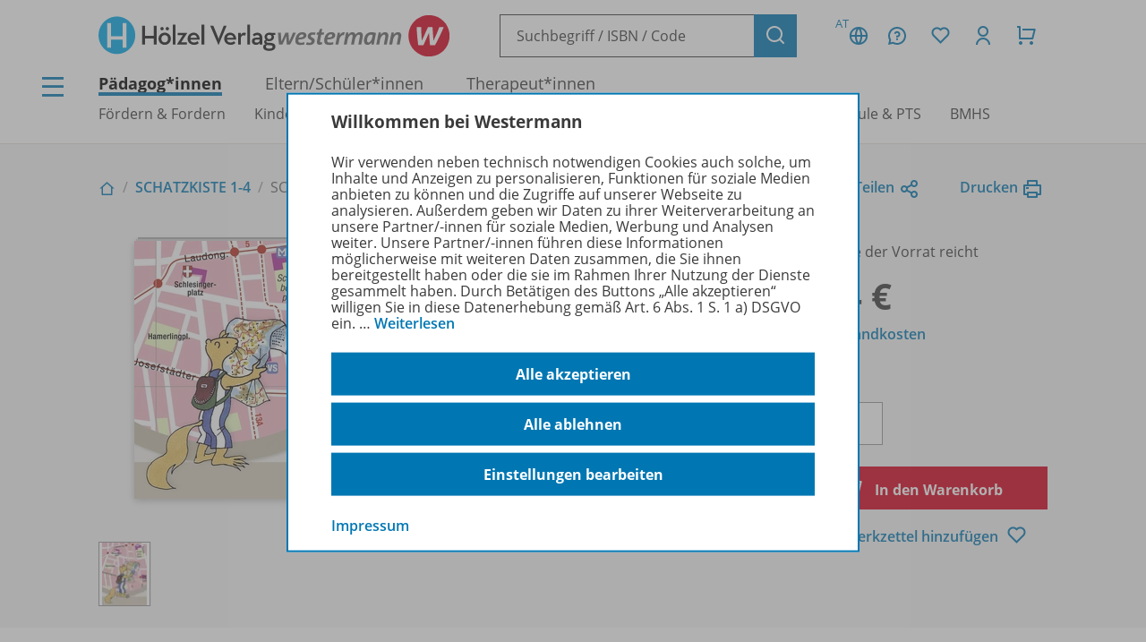

--- FILE ---
content_type: text/html; charset=UTF-8
request_url: https://www.westermann.at/artikel/370-552078/SCHATZKISTE-Wien-Bezirkskarte-1-Bezirk
body_size: 10946
content:
<!doctype html> <html lang="de"> <head prefix="og: http://ogp.me/ns# book: http://ogp.me/ns/book#"> <meta charset="UTF-8"/> <title>SCHATZKISTE - Wien - Bezirkskarte 1. Bezirk - SCHATZKISTE - Wien, Bezirkskarte 1. Bezirk – Westermann</title> <script>(function(u){if(history.replaceState)history.replaceState(null,'',u)})("\/artikel\/370-552078\/SCHATZKISTE-Wien-Bezirkskarte-1-Bezirk"+location.hash)</script> <meta name="description" content="Artikelansicht zu SCHATZKISTE - Wien - Bezirkskarte 1. Bezirk - SCHATZKISTE - Wien, Bezirkskarte 1. Bezirk"/> <link rel="canonical" href="https://www.westermann.at/artikel/370-552078/SCHATZKISTE-Wien-Bezirkskarte-1-Bezirk"/> <link rel="image_src" href="https://c.wgr.de/i/artikel/720x/370-552078.jpg"/> <meta property="og:title" content="SCHATZKISTE - Wien - Bezirkskarte 1. Bezirk - SCHATZKISTE - Wien, Bezirkskarte 1. Bezirk"/> <meta property="og:type" content="book"/> <meta property="og:image" content="http://c.wgr.de/i/artikel/720x/370-552078.jpg"/> <meta property="og:url" content="https://www.westermann.at/artikel/370-552078/SCHATZKISTE-Wien-Bezirkskarte-1-Bezirk"/> <meta property="og:site_name" content="Westermann"/> <meta property="og:locale" content="de_DE"/> <meta property="og:image:secure_url" content="https://c.wgr.de/i/artikel/720x/370-552078.jpg"/> <meta property="og:description" content="Artikelansicht zu SCHATZKISTE - Wien - Bezirkskarte 1. Bezirk - SCHATZKISTE - Wien, Bezirkskarte 1. Bezirk"/> <meta property="book:isbn" content="978-3-7055-2078-3"/> <script type="application/ld+json">{"@context":"http:\/\/schema.org","@type":"Product","name":"SCHATZKISTE - Wien - Bezirkskarte 1. Bezirk - SCHATZKISTE - Wien, Bezirkskarte 1. Bezirk","description":"","image":"https:\/\/c.wgr.de\/i\/artikel\/720x\/370-552078.jpg","sku":"370-552078","offers":{"@type":"Offer","price":"2.94","priceCurrency":"EUR"},"gtin13":"978-3-7055-2078-3","brand":"Westermann"}</script> <meta http-equiv="X-UA-Compatible" content="IE=edge"/> <meta name="viewport" content="width=device-width, initial-scale=1.0"/> <script> window.econda = window.econda || {             onReady:[],             ready: function(f){                 this.onReady.push(f);             }         };         window.emos3 = window.emos3 || {             autolink: [                 "mein.westermann.de",                 "secure.schulbuchzentrum-online.de",             ],             defaults: {"siteid":"wgrat"},             stored: [],             send: function(p){                 this.stored.push(p);             },             PRIV_MODE: "2"         };         window.emos3.send({"ec_Event":[{"type":"view","pid":"370-552078","sku":"370-552078","name":"SCHATZKISTE - Wien - Bezirkskarte 1. Bezirk - SCHATZKISTE - Wien, Bezirkskarte 1. Bezirk","price":2.94,"group":"","count":1,"var1":"37000","var2":"00071","var3":"00100"}],"content":"Artikel / 370-552078 / SCHATZKISTE - Wien - Bezirkskarte 1. Bezirk - SCHATZKISTE - Wien, Bezirkskarte 1. Bezirk"}) </script> <script src="/js/crossdomain.js?6ac7d2379" defer></script> <script src="https://l.ecn-ldr.de/loader/loader.js" defer client-key="00002a52-6097dde4-5b0c-3873-9a27-031db483bcfb" container-id="5687"></script> <script src="/js/econda-recommendations.js"></script> <link rel="stylesheet" href="/remixicon/fonts/remixicon.css?6ac7d2379"/> <link rel="stylesheet" href="/css/fonts.css?6ac7d2379"/> <link rel="stylesheet" href="/css/app.css?6ac7d2379"/> <link rel="stylesheet" href="/css/west.css?6ac7d2379"/> <link rel="shortcut icon" href="/favicon.png?6ac7d2379"/> <link title="Westermann Gruppe" type="application/opensearchdescription+xml" rel="search" href="/opensearch.xml"> <meta name="format-detection" content="telephone=no"/> <meta name="format-detection" content="date=no"/> <meta name="format-detection" content="address=no"/> <meta name="format-detection" content="email=no"/> </head> <body class="westermann-main v-wgrat c-artikelansicht a-index ca-artikelansicht-index"> <div id="skipToMainContent"> <a href="#mainContent"> Zum Hauptinhalt </a> </div> <div class="main-content-wrapper"> <button class="header-menubutton header-menubutton-desktop header-menubutton-light trigger-navigation-toggle"> <i class="ri-menu-line" aria-label="Menü Icon"></i> <div> Menü </div> </button> <header class="header"> <div class="header-firstline"> <span class="header-logo-hoev"> <a href="/hoelzel/" class="hoelzel-logo"> <img src="/img/logos/Hoev_Hoelzel.svg?6ac7d2379" alt="Hölzel Logo" width="370" height="85" /> </a> <a href="/" class="westermann-logo"> <img src="/img/logos/Hoev_Westermann.svg?6ac7d2379" alt="Westermann Logo" width="358" height="85" /> </a> </span> <form class="my-header-search-desktop" action="/suche" method="get"> <div class="my-header-search-desktop-input-wrapper"> <input type="text" class="my-header-search-desktop-input input-nostyle suchvorschlag-input" data-vorschlagsliste="headerDesktopSearchSuggests" aria-label="Suchbegriff, ISBN oder Code eingeben" placeholder="Suchbegriff / ISBN / Code" name="q" autocomplete="off" role="combobox" aria-controls="headerDesktopSearchSuggests" aria-autocomplete="list" aria-expanded="false" aria-activedescendant="" value="" /> <ul id="headerDesktopSearchSuggests" class="my-header-search-desktop-suggest suchvorschlag-list" style="display:none" role="listbox" aria-label="Suchvorschläge" aria-live="polite"></ul> </div> <input type="hidden" class="suchvorschlag-source" name="qs" value="" /> <button type="submit" class="button button-icon"> <i class="ri-search-line" aria-label="Suchen"></i> </button> </form> <div class="header-user-panel "> <div class="header-buttons"> <button                         type="button"                         class="button button-icon button-tertiary country-button"                         aria-label="Länderauswahl (aktuell Österreich)"                         aria-haspopup="dialog"                         data-overlay-id="country"                         data-trigger="header-overlay"                     > <span class="country-code">AT</span> <i class="ri-global-line" aria-label="Globus Symbol"></i> </button> <div     class="header-overlay country-overlay"     role="dialog"     aria-label="Länderwähler"     data-overlay-id="country" > <button         type="button"         class="button header-overlay-closebutton button-icon button-tertiary button-icon-largeicon"         aria-label="Schließen"         data-trigger="header-overlay"         data-overlay-id="country"     > <i class="ri-close-line" aria-label="Schließen Symbol"></i> </button> <div class="header-overlay-inner"> <ul class="list-unstyled"> <li> <a class="link-nostyle" href="/" title=""> <img class="country-flag" src="/img/flag_at.svg" alt="" /> <span class="country-name link"> Österreich </span> </a> </li> <li> <a class="link-nostyle" href="https://www.westermann.de/backend/country-redirect?countryCode=" title=""> <img class="country-flag" src="/img/flag_de.svg" alt="" /> <span class="country-name link"> Deutschland </span> </a> </li> <li> <a class="link-nostyle" href="https://www.westermann-schweiz.ch/backend/country-redirect?countryCode=" title=""> <img class="country-flag" src="/img/flag_ch.svg" alt="" /> <span class="country-name link"> Schweiz </span> </a> </li> </ul> </div> </div> <button                         type="button"                         class="button button-icon button-tertiary"                         aria-label="Kundenservice"                         aria-haspopup="dialog"                         data-overlay-id="faq"                         data-trigger="header-overlay"                     > <i class="icon-custom icon-questionnaire-line-round" aria-label="Fragezeichen Symbol"></i> </button> <div     class="header-overlay"     role="dialog"     aria-label="Kundenservice"     data-overlay-id="faq" > <button         type="button"         class="button header-overlay-closebutton button-icon button-tertiary button-icon-largeicon"         aria-label="Schließen"         data-trigger="header-overlay"         data-overlay-id="faq"     > <i class="ri-close-line" aria-label="Schließen Symbol"></i> </button> <div class="header-overlay-inner"> <ul class="list-unstyled"> <li> <a href="/hilfe" title=""> Hilfe/<wbr/>FAQ </a> </li> <li> <a href="/kontakt" title=""> Kontakt </a> </li> <li> <a href="/landing/Service/Schulberater" title=""> Schulberatung </a> </li> <li> <a href="/schreibtisch" title=""> Mein Schreibtisch </a> </li> <li> <a href="/veranstaltungen" title=""> Veranstaltungen </a> </li> <li> <a href="https://mein.westermann.de/ext/de/wgrat/newsletter/anmeldung" title=""> Zum Newsletter anmelden </a> </li> </ul> </div> </div> <button                         id="saveditemsOverlayButton"                         type="button"                         class="button button-icon button-tertiary"                         aria-label="Merkzettel"                         aria-haspopup="dialog"                         data-overlay-id="saveditems"                         data-trigger="header-overlay"                     > <i class="ri-heart-line" aria-label="Herz Symbol"></i> </button> <div     class="header-overlay"     role="dialog"     aria-label="Merkzettel"     data-overlay-id="saveditems" > <button         type="button"         class="button header-overlay-closebutton button-icon button-tertiary button-icon-largeicon"         aria-label="Schließen"         data-trigger="header-overlay"         data-overlay-id="saveditems"     > <i class="ri-close-line" aria-label="Schließen Symbol"></i> </button> <div class="header-overlay-inner" id="saveditemsOverlayInner"> <h6>Mein Merkzettel</h6> <p> Momentan befindet sich noch nichts auf Ihrem Merkzettel. </p> <a class="button element-fullwidth" href="/merkzettel"> Zum Merkzettel </a> </div> </div> <button                         type="button"                         class="button button-icon button-tertiary"                         aria-label="Kundenkonto"                         aria-haspopup="dialog"                         data-overlay-id="account"                         data-trigger="header-overlay"                     > <i class="ri-user-line" aria-label="Avatar Symbol"></i> </button> <div     class="header-overlay"     role="dialog"     aria-label="Kundenkonto"     data-overlay-id="account" > <button type="button" class="button header-overlay-closebutton button-icon button-tertiary button-icon-largeicon" aria-label="Schließen" data-trigger="header-overlay" data-overlay-id="account"> <i class="ri-close-line" aria-label="Schließen Symbol"></i> </button> <div class="header-overlay-inner"> <div class="label label-secondary label-small spacer-xs hide-large"> Mein Schreibtisch </div> <p> Loggen Sie sich jetzt ein, um alle Vorteile Ihres Westermann-Kontos wahrzunehmen. </p> <a href="/backend/oauth2/login?next=%2Fartikel%2F370-552078%2FSCHATZKISTE-Wien-Bezirkskarte-1-Bezirk" class="button element-fullwidth"> Anmelden </a> <div class="spacer-fixed-0-5"></div> <ul class="list-unstyled"> <li> <a class="link-small" href="https://mein.westermann.de/ext/de/wgrat/user/kennwort-vergessen"> Kennwort vergessen? </a> </li> <li> <a class="link-small" href="https://mein.westermann.de/ext/de/wgrat/registrierung/init/?return_url=https%3A%2F%2Fwww.westermann.at%2Fartikel%2F370-552078%2FSCHATZKISTE-Wien-Bezirkskarte-1-Bezirk&amp;ziel=vollaccount"> Neues Konto erstellen </a> </li> </ul> </div> </div> <button                         type="button"                         class="button button-icon button-tertiary warenkorb-gesamtmenge-indikator"                         aria-label="Warenkorb"                         aria-haspopup="dialog"                         data-indicator=""                         data-overlay-id="shoppingcart"                         data-trigger="header-overlay"                     > <i class="ri-shopping-cart-line" aria-label="Einkaufswagen Symbol"></i> </button> <div     class="header-overlay header-overlay-wide"     role="dialog"     aria-label="Warenkorb"     data-overlay-id="shoppingcart" > <button         type="button"         class="button header-overlay-closebutton button-icon button-tertiary button-icon-largeicon"         aria-label="Schließen"         data-trigger="header-overlay"         data-overlay-id="shoppingcart"     > <i class="ri-close-line" aria-label="Schließen Symbol"></i> </button> <div class="header-overlay-inner" id="shoppingcartOverlayInner"> <h6>Mein Warenkorb</h6> <p> Momentan befinden sich keine Produkte in Ihrem Warenkorb. </p> <a class="button element-fullwidth" href="/warenkorb"> Zum Warenkorb </a> </div> </div> </div> <div class="header-greeting"> </div> </div> </div> <div class="my-header-secondline"> <button type="button" class="my-header-menubutton my-header-menubutton-mobile trigger-navigation-toggle" aria-label="Menü"> <i class="ri-menu-line" aria-label="Menü Icon"></i> <div> Menü </div> </button> <form class="my-header-search-mobile" action="/suche" method="get"> <input type="text" class="my-header-search-mobile-input input-nostyle suchvorschlag-input" data-vorschlagsliste="headerMobileSearchSuggests" aria-label="Suchbegriff, ISBN oder Code eingeben" placeholder="Suchbegriff / ISBN / Code" aria-label="Suchbegriff / ISBN / Code" name="q" autocomplete="off" role="combobox" aria-controls="headerMobileSearchSuggests" aria-autocomplete="list" aria-expanded="false" aria-activedescendant="" /> <input type="hidden" class="suchvorschlag-source" name="qs" value="" /> <button type="submit"> <i class="my-header-search-icon ri-search-line" aria-label="Suchen"></i> </button> </form> <nav class="header-nav"> <div class="header-nav-main"> <a href="/" title="" class="header-nav-iscurrent"> Pädagog*innen </a> <a href="/eltern-und-schuelerinnen" title="" class=""> Eltern/<wbr/>Schüler*innen </a> <a href="/therapeuten" title="" class=""> Therapeut*innen </a> </div> <div class="header-nav-secondary" data-menuid="1"> <a href="#" title="" data-menuid-L1="3" data-trigger="subnav-L1"> Fördern &amp; Fordern </a> <a href="#" title="" data-menuid-L1="55" data-trigger="subnav-L1"> Kindergarten &amp; Vorschule </a> <a href="#" title="" data-menuid-L1="67" data-trigger="subnav-L1"> Volksschule </a> <a href="#" title="" data-menuid-L1="104" data-trigger="subnav-L1"> ASO </a> <a href="#" title="" data-menuid-L1="121" data-trigger="subnav-L1"> Mittelschule </a> <a href="#" title="" data-menuid-L1="147" data-trigger="subnav-L1"> AHS </a> <a href="#" title="" data-menuid-L1="191" data-trigger="subnav-L1"> Berufsschule &amp; PTS </a> <a href="#" title="" data-menuid-L1="236" data-trigger="subnav-L1"> BMHS </a> </div> </nav> </div> </header> </form> <ul id="headerMobileSearchSuggests" class="my-header-search-mobile-suggest suchvorschlag-list" style="display:none" role="listbox" aria-label="Suchvorschläge" aria-live="polite"></ul> <div id="mainContent"> <div class="background-lightgrey background-heropadding"> <div class="content-wrapper-default"> <div class="breadcrumbs-buttonwrapper"> <div class="breadcrumbs"> <a href="/" class="breadcrumbs-item breadcrumbs-item-icon" title="Zur Startseite"> <i class="ri-home-2-line" aria-label="Pädagog*innen"></i> </a> <div class="breadcrumbs-separator" aria-hidden="true"></div> <a href="/reihe/SCHATZKIST/SCHATZKISTE-1-4" class="breadcrumbs-item" title=""> SCHATZKISTE 1-4 </a> <div class="breadcrumbs-separator" aria-hidden="true"></div> <span class="breadcrumbs-item breadcrumbs-item-iscurrent"> SCHATZKISTE - Wien - Bezirkskarte 1. Bezirk - SCHATZKISTE - Wien, Bezirkskarte 1. Bezirk </span> </div> <div> <a href="" class="iconlink" data-sharebutton data-share-title="SCHATZKISTE - Wien - Bezirkskarte 1. Bezirk - SCHATZKISTE - Wien, Bezirkskarte 1. Bezirk" data-share-text="SCHATZKISTE - Wien - Bezirkskarte 1. Bezirk - SCHATZKISTE - Wien, Bezirkskarte 1. Bezirk bei Westermann">Teilen<i class="ri-share-line"></i></a> <a href="" class="iconlink" data-printbutton>Drucken<i class="ri-printer-line"></i></a> </div> </div> <div class="spacer-s hide-medium-down"></div> <a href="javascript:history.back()" class="iconlink hide-medium"> <i class="ri-arrow-left-line" aria-hidden="true"></i> <span> Zurück </span> </a> <div class="spacer-xs"></div> <div class="productdetail productdetail-print"> <div class="productdetail-firstcolumn hide-large-down"> <div class="productdetail-image-desktop "> <!-- Große Cover --> <div class="productdetail-desktoplightbox"> <div class="productdetail-desktoplightbox-images"> <div class="productdetail-desktoplightbox-image productdetail-desktoplightbox-iscurrent"> <a class="cover-link"> <img class="product-book " src="https://c.wgr.de/i/artikel/288x288-fit/370-552078.webp" alt="Produktabbildung zu SCHATZKISTE - Wien - Bezirkskarte 1. Bezirk - SCHATZKISTE - Wien, Bezirkskarte 1. Bezirk" width="208" height="288" loading="lazy"/> </a> </div> </div> </div> <!-- Kleine Cover --> <div class="productdetail-desktoplightbox-slider-wrapper"> <div class="productdetail-desktoplightbox-slider gallery"> <div class='embla__container'> <div class='embla__slide'> <a data-hires-src="//c.wgr.de/i/artikel/600x600-fit/370-552078.webp" title="Produktabbildung" class="cover-gallery"> <img class="" src="https://c.wgr.de/i/artikel/56x71-fit/370-552078.webp" alt="Produktabbildung zu SCHATZKISTE - Wien - Bezirkskarte 1. Bezirk - SCHATZKISTE - Wien, Bezirkskarte 1. Bezirk" width="51" height="71" loading="lazy"/> </a> </div> </div> </div> </div> </div> </div> <div class="productdetail-secondcolumn"> <div class="productdetail-content"> <h1> <div class="h1"> SCHATZKISTE - Wien </div> <div class="p"> <b> Bezirkskarte 1. Bezirk </b> </div> <div class="p"> SCHATZKISTE - Wien, Bezirkskarte 1. Bezirk </div> </h1> </div> <div class="productdetail-image-mobile hide-large"> <div class="simpleslider"> <div class='simpleslider-wrapper'> <div class='embla__container'> <div class='embla__slide'> <div> <img class="product-book " src="https://c.wgr.de/i/artikel/288x288-fit/370-552078.webp" alt="" width="208" height="288" loading="lazy"/> <div class="paragraph-tertiary"> Produktabbildung </div> </div> </div> </div> </div> </div> </div> <!-- TODO --> <!-- <div class="productdetail-matching"> <div class="label">Passend zu Ihrem Profil</div> <div class="productdetail-matching-icons"> <div class="productdetail-matching-matching"> <i class="ri-check-line" aria-lanel="Haken"></i>&nbsp<span class="paragraph-small">Nordrhein-Westfalen</span> </div> <div class="productdetail-matching-matching"> <i class="ri-check-line" aria-lanel="Haken"></i>&nbsp<span class="paragraph-small">Biologie</span> </div> <div class="productdetail-matching-matching"> <i class="ri-check-line" aria-lanel="Haken"></i>&nbsp<span class="paragraph-small">Realschule</span> </div> <div class="productdetail-matching-matching"> <i class="ri-check-line" aria-lanel="Haken"></i>&nbsp<span class="paragraph-small">Klasse                                 5-6</span> </div> <div class="productdetail-matching-notmatching"> <i class="ri-close-line" aria-lanel="Kreuz-Symbol"></i>&nbsp<span class="paragraph-small">Lehrende</span> </div> </div> </div> --> </div> <div class="productdetail-thirdcolumn"> <div class="productdetail-price"> <div class="productdetail-status"> <div class="productdetail-status-indicator productdetail-status-ok"></div> Solange der Vorrat reicht </div> <div class="productdetail-price-wrapper"> <span class="preis"> 2,94 € </span> </div> <div class="productdetail-price-amount"> <form id="form6971f900dc6da" method="post"> <label for="menge6971f900dc6da"> Menge </label> <input                     type="number"                     name="menge"                     value="1"                     min="1"                                         step="1"                     class="warenkorb-position-menge form-control"                     id="menge6971f900dc6da"                     aria-describedby="menge6971f900dc6daHint"                 /> <span id="menge6971f900dc6daHint" class="visually-hidden"> Es wird eine Zahl größer oder gleich 1 erwartet. </span> </form> </div> <div class="productdetail-price-sideinfos"> <a href="/versandkosten"> zzgl. Versandkosten </a> </div> </div> <div class="productdetail-buttons"> <button                     type="submit"                     class="button button-red"                     form="form6971f900dc6da"                     formaction="/backend/warenkorb/add-position?objektid=370-552078&amp;objekttyp=artikel&amp;preistyp=normalpreis&amp;waehrung=EUR"                 > <i class="ri-shopping-cart-line"></i> In den Warenkorb </button> <div class="hide-large-down productdetail-buttons-center"> <form action="/backend/merkzettel/set?csrf_token=6971f900dbf37&amp;id=370-552078&amp;typ=artikel" method="POST" class="merkzettel-button-form"> <input type="hidden" name="exists" value="1" /> <button class="iconlink" aria-label="Zum Merkzettel hinzufügen" type="submit"> <span> Zum Merkzettel hinzufügen </span> <i class="ri-heart-line" aria-hidden="true"></i> </button> </form> </div> </div> <div class="productdetail-actions"> <div class="productdetail-actions-mobile hide-large"> <form action="/backend/merkzettel/set?csrf_token=6971f900dbf37&amp;id=370-552078&amp;typ=artikel" method="POST" class="merkzettel-button-form"> <input type="hidden" name="exists" value="1" /> <button class="button button-icon button-tertiary" aria-label="Zum Merkzettel hinzufügen" type="submit"> <i class="ri-heart-line" aria-hidden="true"></i> </button> </form> <button class="button button-tertiary button-icon" aria-label="Drucken" onclick="print()"> <i class="ri-printer-line"></i> </button> <a data-sharebutton="" data-share-title="SCHATZKISTE - Wien - Bezirkskarte 1. Bezirk - SCHATZKISTE - Wien, Bezirkskarte 1. Bezirk" data-share-text="SCHATZKISTE - Wien - Bezirkskarte 1. Bezirk - SCHATZKISTE - Wien, Bezirkskarte 1. Bezirk bei Westermann" href="" class="button button-tertiary button-icon" aria-label="Teilen"> <i class="ri-share-line"></i> </a> </div> </div> </div> </div> </div> </div> <div class="spacer-m"></div> <div class="content-wrapper-default"> <div class="grid"> <div class="grid--span-3--large hide-large-down"> <div class="sticky-nav"> <div class="label">Übersicht</div> <div class="spacer-xs"> <a href="#Produktinformationen"> Produktinformationen </a> </div> <div class="spacer-xs"> <a href="#Zugehoerige_Produkte"> Zugehörige Produkte </a> </div> </div> </div> <div class=" grid--span-9--large grid--full"> <div id="Produktinformationen"> <div class="accordion underlined-fullwidth produktinformationen"> <button class="accordion-head" aria-expanded="true"> <h3> Produktinformationen </h3> <div class="accordion-indicator"> <i class="ri-add-circle-line"></i> <i class="ri-indeterminate-circle-line"></i> </div> </button> <div class="accordion-body"> <div class="accordion-content"> <table class="table-fullwidth table-horizontalborders table-nobordertop table-singlecolumnmobile"> <tbody> <tr> <td> <div class="label label-tertiary"> ISBN </div> </td> <td> <p class="paragraph-tertiary"> 978-3-7055-2078-3 </p> </td> </tr> <tr> <td> <div class="label label-tertiary"> Schulform </div> </td> <td> <p class="paragraph-tertiary"> 3.  bis 4.  Klasse Volksschule </p> </td> </tr> <tr> <td> <div class="label label-tertiary"> Schulfach </div> </td> <td> <p class="paragraph-tertiary"> <span class="fach-liste"><span class="fach-128">Sachunterricht</span></span> </p> </td> </tr> <tr> <td> <div class="label label-tertiary"> Klassenstufe </div> </td> <td> <p class="paragraph-tertiary"> <span class="klassenstufe-bereich">3. Schulstufe bis 4. Schulstufe</span> </p> </td> </tr> <tr> <td> <div class="label label-tertiary"> Abmessung </div> </td> <td> <p class="paragraph-tertiary"> 30,0 x 21,0 cm </p> </td> </tr> <tr> <td> <div class="label label-tertiary"> Einbandart </div> </td> <td> <p class="paragraph-tertiary"> Loseblatt-Sammlung </p> </td> </tr> <tr> <td> <div class="label label-tertiary"> Hersteller </div> </td> <td> <p class="paragraph-tertiary"> Westermann Dorner GmbH, Jochen-Rindt-Straße 9, 1230 Wien, Österreich, E-Mail: service@westermann.at </p> </td> </tr> </tbody> </table> </div> </div> </div> </div> <div id="Zugehoerige_Produkte"> <div class="accordion underlined-fullwidth lizenzbedingungen"> <button class="accordion-head" aria-expanded="true"> <h3> Zugehörige Produkte </h3> <div class="accordion-indicator"> <i class="ri-add-circle-line"></i> <i class="ri-indeterminate-circle-line"></i> </div> </button> <div class="accordion-body"> <div class="accordion-content"> <div class="wrapper bg"> <div class="productlistitem"> <div class="productlistitem-image productlistitem-image-book"> <a href="/artikel/370-552079/SCHATZKISTE-Wien-Bezirkskarte-2-Bezirk" tabindex="-1"> <img class="product-book " src="https://c.wgr.de/i/artikel/150x/370-552079.webp" alt="" width="150" height="208" loading="lazy"/> </a> </div> <div class="productlistitem-title"> <b> <a href="/artikel/370-552079/SCHATZKISTE-Wien-Bezirkskarte-2-Bezirk"> SCHATZKISTE - Wien </a> </b> <div> Bezirkskarte 2. Bezirk </div> <div class="spacer-xs"></div> <div class="paragraph-small"> SCHATZKISTE - Wien, Bezirkskarte 2. Bezirk </div> <div class="spacer-xs"></div> <div class="productdetail-status"> <div class="productdetail-status-indicator productdetail-status-ok"></div> Solange der Vorrat reicht </div> </div> <div class="productlistitem-icons"> </div> <div class="productlistitem-info toolbar"> <div> 978-3-7055-2079-0 </div> <div class="productlistitem-prices"> <div class="preis">2,94 €</div> </div> </div> <div class="productlistitem-buttons-primary toolbar"> <div class="hide-large"> <form action="/backend/merkzettel/set?csrf_token=6971f900dbf37&amp;id=370-552079&amp;typ=artikel" method="POST" class="merkzettel-button-form"> <input type="hidden" name="exists" value="1" /> <button class="button button-icon button-tertiary" aria-label="Zum Merkzettel hinzufügen" type="submit"> <i class="ri-heart-line" aria-hidden="true"></i> </button> </form> </div> <div class="toolbar-spacer-stretch"></div> <div class="toolbar-spacer-xxs"></div> <a href="/artikel/370-552079/SCHATZKISTE-Wien-Bezirkskarte-2-Bezirk" class="button button-medium button-secondary"> Zum Produkt </a> <div class="toolbar-spacer-xxs"></div> <form action="/backend/warenkorb/add-position" method="POST"> <input type="hidden" name="objekttyp" value="artikel"/> <input type="hidden" name="objektid" value="370-552079"/> <button class="button button-icon button-red" aria-label="Zum Einkaufswagen hinzufügen" type="submit"> <i class="ri-shopping-cart-line" aria-hidden="true"></i> </button> </form> </div> <div class="productlistitem-buttons-secondary hide-medium-down"> <div class="hide-large-down"> <form action="/backend/merkzettel/set?csrf_token=6971f900dbf37&amp;id=370-552079&amp;typ=artikel" method="POST" class="merkzettel-button-form"> <input type="hidden" name="exists" value="1" /> <button class="iconlink" aria-label="Zum Merkzettel hinzufügen" type="submit"> <span> Zum Merkzettel hinzufügen </span> <i class="ri-heart-line" aria-hidden="true"></i> </button> </form> </div> </div> </div> <hr class="divider-fullwidth divider-secondary" /> <div class="productlistitem"> <div class="productlistitem-image productlistitem-image-book"> <a href="/artikel/370-552080/SCHATZKISTE-Wien-Bezirkskarte-3-Bezirk" tabindex="-1"> <img class="product-book " src="https://c.wgr.de/i/artikel/150x/370-552080.webp" alt="" width="150" height="208" loading="lazy"/> </a> </div> <div class="productlistitem-title"> <b> <a href="/artikel/370-552080/SCHATZKISTE-Wien-Bezirkskarte-3-Bezirk"> SCHATZKISTE - Wien </a> </b> <div> Bezirkskarte 3. Bezirk </div> <div class="spacer-xs"></div> <div class="paragraph-small"> SCHATZKISTE - Wien, Bezirkskarte 3. Bezirk </div> <div class="spacer-xs"></div> <div class="productdetail-status"> <div class="productdetail-status-indicator productdetail-status-ok"></div> Solange der Vorrat reicht </div> </div> <div class="productlistitem-icons"> </div> <div class="productlistitem-info toolbar"> <div> 978-3-7055-2080-6 </div> <div class="productlistitem-prices"> <div class="preis">2,94 €</div> </div> </div> <div class="productlistitem-buttons-primary toolbar"> <div class="hide-large"> <form action="/backend/merkzettel/set?csrf_token=6971f900dbf37&amp;id=370-552080&amp;typ=artikel" method="POST" class="merkzettel-button-form"> <input type="hidden" name="exists" value="1" /> <button class="button button-icon button-tertiary" aria-label="Zum Merkzettel hinzufügen" type="submit"> <i class="ri-heart-line" aria-hidden="true"></i> </button> </form> </div> <div class="toolbar-spacer-stretch"></div> <div class="toolbar-spacer-xxs"></div> <a href="/artikel/370-552080/SCHATZKISTE-Wien-Bezirkskarte-3-Bezirk" class="button button-medium button-secondary"> Zum Produkt </a> <div class="toolbar-spacer-xxs"></div> <form action="/backend/warenkorb/add-position" method="POST"> <input type="hidden" name="objekttyp" value="artikel"/> <input type="hidden" name="objektid" value="370-552080"/> <button class="button button-icon button-red" aria-label="Zum Einkaufswagen hinzufügen" type="submit"> <i class="ri-shopping-cart-line" aria-hidden="true"></i> </button> </form> </div> <div class="productlistitem-buttons-secondary hide-medium-down"> <div class="hide-large-down"> <form action="/backend/merkzettel/set?csrf_token=6971f900dbf37&amp;id=370-552080&amp;typ=artikel" method="POST" class="merkzettel-button-form"> <input type="hidden" name="exists" value="1" /> <button class="iconlink" aria-label="Zum Merkzettel hinzufügen" type="submit"> <span> Zum Merkzettel hinzufügen </span> <i class="ri-heart-line" aria-hidden="true"></i> </button> </form> </div> </div> </div> <hr class="divider-fullwidth divider-secondary" /> <div class="productlistitem"> <div class="productlistitem-image productlistitem-image-book"> <a href="/artikel/370-552082/SCHATZKISTE-Wien-Bezirkskarte-5-Bezirk" tabindex="-1"> <img class="product-book " src="https://c.wgr.de/i/artikel/150x/370-552082.webp" alt="" width="150" height="208" loading="lazy"/> </a> </div> <div class="productlistitem-title"> <b> <a href="/artikel/370-552082/SCHATZKISTE-Wien-Bezirkskarte-5-Bezirk"> SCHATZKISTE - Wien </a> </b> <div> Bezirkskarte 5. Bezirk </div> <div class="spacer-xs"></div> <div class="paragraph-small"> SCHATZKISTE - Wien, Bezirkskarte 5. Bezirk </div> <div class="spacer-xs"></div> <div class="productdetail-status"> <div class="productdetail-status-indicator productdetail-status-ok"></div> Solange der Vorrat reicht </div> </div> <div class="productlistitem-icons"> </div> <div class="productlistitem-info toolbar"> <div> 978-3-7055-2082-0 </div> <div class="productlistitem-prices"> <div class="preis">2,94 €</div> </div> </div> <div class="productlistitem-buttons-primary toolbar"> <div class="hide-large"> <form action="/backend/merkzettel/set?csrf_token=6971f900dbf37&amp;id=370-552082&amp;typ=artikel" method="POST" class="merkzettel-button-form"> <input type="hidden" name="exists" value="1" /> <button class="button button-icon button-tertiary" aria-label="Zum Merkzettel hinzufügen" type="submit"> <i class="ri-heart-line" aria-hidden="true"></i> </button> </form> </div> <div class="toolbar-spacer-stretch"></div> <div class="toolbar-spacer-xxs"></div> <a href="/artikel/370-552082/SCHATZKISTE-Wien-Bezirkskarte-5-Bezirk" class="button button-medium button-secondary"> Zum Produkt </a> <div class="toolbar-spacer-xxs"></div> <form action="/backend/warenkorb/add-position" method="POST"> <input type="hidden" name="objekttyp" value="artikel"/> <input type="hidden" name="objektid" value="370-552082"/> <button class="button button-icon button-red" aria-label="Zum Einkaufswagen hinzufügen" type="submit"> <i class="ri-shopping-cart-line" aria-hidden="true"></i> </button> </form> </div> <div class="productlistitem-buttons-secondary hide-medium-down"> <div class="hide-large-down"> <form action="/backend/merkzettel/set?csrf_token=6971f900dbf37&amp;id=370-552082&amp;typ=artikel" method="POST" class="merkzettel-button-form"> <input type="hidden" name="exists" value="1" /> <button class="iconlink" aria-label="Zum Merkzettel hinzufügen" type="submit"> <span> Zum Merkzettel hinzufügen </span> <i class="ri-heart-line" aria-hidden="true"></i> </button> </form> </div> </div> </div></div> <div class="spacer-xs"></div> <a href="/reihe/SCHATZKIST/SCHATZKISTE-1-4" class="iconlink"> <i class="ri-arrow-right-line" aria-hidden="true"></i> <span> Alle 50 zugehörigen Produkte anzeigen </span> </a> </div> </div> </div> </div> <div id="0"> <div     class="accordion underlined-fullwidth econda-recommendation-widget"     style="display:none"     data-account-id="00002a52-6097dde4-5b0c-3873-9a27-031db483bcfb-4"     data-widget-id="48"     data-context="{&quot;products&quot;:[{&quot;id&quot;:&quot;370-552078&quot;}]}"     data-actual-uri="/artikel/370-552078/SCHATZKISTE-Wien-Bezirkskarte-1-Bezirk" > <button class="accordion-head" aria-expanded="true"> <h3 class="econda-recommendation-widget-title" style="display:none"> </h3> <div class="accordion-indicator"> <i class="ri-add-circle-line"></i> <i class="ri-indeterminate-circle-line"></i> </div> </button> <div class="accordion-body"> <div class="accordion-content econda-recommendation-widget-content"> </div> </div> </div> </div> <div class="spacer-s"></div> </div> </div> </div> </div> <footer class="footer"> <div class="cibars"> <div></div> <div></div> </div> <div class="footer-content"> <div class="content-wrapper-default"> <div class="grid"> <div class="footer-container-socialmedia grid--span-3--large grid--span-6--medium grid--full"> <div class="label"> Sofort profitieren </div> <form action="https://mein.westermann.de/ext/de/wgrat/newsletter/" method="GET"> <button class="button element-fullwidth" type="submit"> Zum Newsletter anmelden </button> </form> <div class="spacer-m"></div> <div class="label label-secondary"> Folgen Sie uns auf Social&nbsp;Media </div> <div class="grid grid--flex grid--flex-4"> <a href="https://www.facebook.com/westermannAT/" aria-label="zur Facebook-Seite" title="zur Facebook-Seite" class="button button-icon button-icon-small button-tertiary button-icon-largeicon" target="_blank"> <i class="ri-facebook-box-line" aria-label="Facebook Logo"></i> </a> <a href="https://www.youtube.com/@westermann_oesterreich" aria-label="zum Youtube-Kanal" title="zum Youtube-Kanal" class="button button-icon button-icon-small button-tertiary button-icon-largeicon" target="_blank"> <i class="ri-youtube-line" aria-label="Youtube Logo"></i> </a> <a href="https://www.instagram.com/westermann.at/" aria-label="zum Instagram-Kanal" title="zum Instagram-Kanal" class="button button-icon button-icon-small button-tertiary button-icon-largeicon" target="_blank"> <i class="ri-instagram-line" aria-label="Youtube Logo"></i> </a> </div> </div> <div class="footer-container-socialmedia grid--span-3--large grid--span-6--medium grid--full"> <div class="footer-accordion"> <div class="accordion-head label"> Westermann Österreich <i class="ri-arrow-up-s-line" aria-hidden="true"></i> </div> <div class="accordion-body"> <ul class="footer-linklist"> <li> <a href="/landing/ueber-uns" title="" > Über uns   </a> </li> <li> <a href="https://karriere.westermanngruppe.de/#jobs%3Alocation%253D%255B%2522Wien%2522%255D" title="" target="_blank"> Karriere </a> </li> <li> <a href="/autor-werden" title="" > Autor*in werden </a> </li> <li> <a href="/landing/anzeigenpartnerschaften" title="" > Anzeigen </a> </li> <li> <a href="/landing/verlagspartner" title="" > Verlagspartnerschaften </a> </li> </ul> </div> </div> </div> <div class="footer-container-socialmedia grid--span-3--large grid--span-6--medium grid--full"> <div class="footer-accordion"> <div class="accordion-head label"> Veranstaltungen <i class="ri-arrow-up-s-line" aria-hidden="true"></i> </div> <div class="accordion-body"> <ul class="footer-linklist"> <li> <a href="/suche?fveranstaltungsart%5B0%5D=Webinare&amp;h=veranstaltungsart&amp;o=relevanz" title="" > Webinare </a> </li> </ul> </div> </div> </div> <div class="footer-container-socialmedia grid--span-3--large grid--span-6--medium grid--full"> <div class="footer-accordion"> <div class="accordion-head label"> Kontakt <i class="ri-arrow-up-s-line" aria-hidden="true"></i> </div> <div class="accordion-body"> <ul class="footer-linklist"> <li> <a href="/landing/Service" title="" > Kund*innen-Service </a> </li> <li> <a href="/landing/Service/Schulberater" title="" > Schulberatung </a> </li> <li> <a href="/kontakt/" title="" > Kontaktformular </a> </li> <li> <a href="/hilfe" title="" > FAQ </a> </li> <li> <a href="https://www.westermanngruppe.de/presse" title="" target="_blank"> Presse </a> </li> <li> <a href="/landing/ueber-uns/anfahrt" title="" > Anfahrt </a> </li> </ul> </div> </div> </div> <div class="footer-container-socialmedia grid--span-3--large grid--span-6--medium grid--full"> <div class="footer-accordion"> <div class="accordion-head label"> Mein Schreibtisch / Konto <i class="ri-arrow-up-s-line" aria-hidden="true"></i> </div> <div class="accordion-body"> <ul class="footer-linklist"> <li> <a href="https://mein.westermann.de/ext/de/wgrat/registrierung/init/?ziel=vollaccount" title="" target="_blank"> Zur Registrierung </a> </li> <li> <a href="/backend/oauth2/login" title="" > Zur Anmeldung </a> </li> </ul> </div> </div> </div> <div class="footer-container-socialmedia grid--span-3--large grid--span-6--medium grid--full"> <div class="footer-accordion"> <div class="accordion-head label"> Zahlungsarten <i class="ri-arrow-up-s-line" aria-hidden="true"></i> </div> <div class="accordion-body"> <ul class="footer-paymentmethod"> <li> <i class="ri-money-euro-box-fill" aria-hidden="true"></i> Rechnung </li> <li> <i class="ri-paypal-fill" aria-hidden="true"></i> PayPal </li> <li> <i class="ri-mastercard-fill" aria-hidden="true"></i> Kreditkarte </li> </ul> </div> </div> </div> <div class="footer-container-socialmedia grid--span-3--large grid--span-6--medium grid--full"> <div class="footer-accordion last-footer-accordion"> <div class="accordion-head label"> Handel <i class="ri-arrow-up-s-line" aria-hidden="true"></i> </div> <div class="accordion-body"> <ul class="footer-linklist"> <li> <a href="/landing/fuer-buchhandel" title="" > Informationen für Buchhandlungen </a> </li> </ul> </div> </div> </div> <div class="footer-container-socialmedia grid--span-3--large grid--span-6--medium grid--full "> <div class="footer-accordion last-footer-accordion"> <div class="accordion-head label"> Bestellinformation <i class="ri-arrow-up-s-line" aria-hidden="true"></i> </div> <div class="accordion-body"> <ul class="footer-linklist"> <li> <a href="/landing/faq/bestellung-und-versand" title="" > Lieferzeiten und Versandkosten  </a> </li> <li> <a href="/landing/faq/bestellung-und-versand#versankostenfreier-donnerstag" title="" > Versandkostenfreier Donnerstag </a> </li> <li> <a href="/landing/faq/uew" title="" > Unterrichtsmittel eigener Wahl UeW </a> </li> </ul> </div> </div> </div> </div> </div> <div class="spacer-xs"></div> <div class="footer-phonebanner"> <div class="footer-phonebanner-icon"> <i class="ri ri-phone-fill"></i> </div> <div class="footer-phonebanner-text" style="max-width: 35rem"> <div class="footer-phonebanner-text-question"> Sie haben eine Frage zu Produkten von Westermann | Hölzel? </div> <div class="footer-phonebanner-text-number"> <a href="tel:+43800501014"> 0800 50&nbsp;10&nbsp;14 </a><br/> <a href="mailto:service@westermann.at"> service@westermann.at </a> </div> <div class="footer-phonebanner-text-status"> Sie erreichen uns Montag, Dienstag und Donnerstag 07:30 bis 15:30&nbsp;Uhr<br/> sowie Mittwoch und Freitag 7:30 bis 12:00&nbsp;Uhr. </div> </div> </div> <div class="spacer-xs"></div> <div class="content-wrapper-default"> <div class="grid"> <div class="footer-container-bottomlinks grid--full"> <a class="footer-bottomlink" href="/allgemeine-geschaeftsbedingungen" >AGB/<wbr/>Widerruf</a> · <a class="footer-bottomlink" href="/datenschutz" >Datenschutz</a> · <a class="footer-bottomlink" href="/impressum" >Impressum</a> · <a class="footer-bottomlink" href="/barrierefreiheit" >Barrierefreiheit</a> · <a class="footer-bottomlink" href="#cookieOverlay" >Cookie-Einstellungen</a> · <span class="footer-bottomlink">© Westermann Österreich</span> </div> </div> </div> </div> </footer> <button class="button scrolltotopbutton" data-trigger="scrolltotop" aria-label="Nach oben"> <i class="ri-arrow-up-s-line" aria-hidden="true"></i> </button> </div> <div     class="navigation"     data-navtree-url="/navigation.json"     data-logo-src="/img/logos/Hoev_Hoelzel_Westermann_Kombination.svg?6ac7d2379"     data-logo-alt="Hölzel und Westermann Logo"     data-logo-width="812"     data-logo-height="89"> <div class="navigation-placeholder"> Container für einen statisch gerenderten Navigationsbaum </div> </div> <script src="/js/app.js?6ac7d2379"></script> <script src="/js/west.js?6ac7d2379"></script> <script>cartinit({"kasse_verfuegbar":false,"popup_vor_kasse":false,"gesamtsumme":0,"gesamtwaehrung":"EUR","gesamtmenge":0,"positionen":[],"meldungen":[],"physisch_menge":0,"physisch_warenwert":0,"physisch_versandkosten":null,"physisch_rabatt":0,"physisch_zwischensumme":0,"physisch_waehrung":"EUR","digital_menge":0,"digital_zwischensumme":0,"digital_waehrung":"EUR"})</script> <div class="component-cookie-overlay-wrapper overlay-wrapper" data-nosnippet > <div class="component-cookie-overlay overlay"> <div id="mainView" > <h3> Willkommen bei Westermann </h3> <p> Wir verwenden neben technisch notwendigen Cookies auch solche, um Inhalte und Anzeigen zu                     personalisieren, Funktionen für soziale Medien anbieten zu können und die Zugriffe auf unserer                     Webseite zu analysieren. Außerdem geben wir Daten zu ihrer Weiterverarbeitung an unsere                     Partner/-innen für soziale Medien, Werbung und Analysen weiter. Unsere Partner/-innen führen diese                     Informationen möglicherweise mit weiteren Daten zusammen, die Sie ihnen bereitgestellt haben oder                     die sie im Rahmen Ihrer Nutzung der Dienste gesammelt haben. Durch Betätigen des Buttons „Alle                     akzeptieren“ willigen Sie in diese Datenerhebung gemäß Art. 6 Abs. 1 S. 1 a) DSGVO ein. <span id="cookieOverlayMore" style="display:none"> Bitte beachten Sie, dass hiervon auch Ihre Einwilligung nach                         Art. 49 Abs. 1 a) DSGVO zur Datenverarbeitung außerhalb der EU/des EWR umfasst ist, wo derzeit                         das hohe EU-Datenschutzniveau wegen des behördlichen Zugriffs sowie eingeschränkter                         Betroffenenrechte nicht gewährleistet werden kann. Sofern die Datenverarbeitung technisch                         notwendig ist, erfolgt die Verarbeitung aufgrund unseres berechtigten Interesses nach                         Art. 6 Abs. 1 S. 1 f) DSGVO. Sie können Ihre Einwilligung jederzeit mit Wirkung                         für die Zukunft widerrufen. Mehr dazu in unserer <a href="/datenschutz/">Datenschutzerklärung</a>. </span> <span class="visibility-toggle" id="cookieOverlayMoreToggle" data-targetselector="#cookieOverlayMore, #cookieOverlayMoreToggle"> … <a href="#">Weiterlesen</a> </span> </p> <form action="/backend/cookie-settings?csrf_token=6971f900dda25&amp;next=%2Fartikel%2F370-552078%2FSCHATZKISTE-Wien-Bezirkskarte-1-Bezirk" method="post"> <button type="submit" class="button" name="accept[]" value="econda,google_remarketing,google_tagmanager,facebook_pixel,youtube">Alle akzeptieren</button> <button type="submit" class="button" name="reset" value="1">Alle ablehnen</button> </form> <button type="button" class="button visibility-toggle" data-targetselector="#mainView, #settingsView">Einstellungen bearbeiten</button> <p class="impressum"> <a href="/impressum">Impressum</a> </p> </div> <div id="settingsView" class="toggle-group" style="display:none"> <h3>Datenschutzeinstellungen</h3> <p> Hier können Sie einsehen und anpassen, welche Informationen wir sammeln. Detaillierte Informationen und                 wie Sie Ihre Einwilligung jederzeit widerrufen können, finden Sie in unserer <a href="/datenschutz/">Datenschutzerklärung</a>. </p> <form action="/backend/cookie-settings?csrf_token=6971f900dda25&amp;next=%2Fartikel%2F370-552078%2FSCHATZKISTE-Wien-Bezirkskarte-1-Bezirk" method="post"> <input type="hidden" name="reset" value="1" /> <div class="cookie"> <div class="cookie-toggle"> <span class="toggle disabled checked"></span> </div> <div class="cookie-label"> <strong>Technisch notwendige Cookies</strong> <span class="hint">(immer erforderlich)</span> <p> Als technisch notwendige Cookies gelten alle Cookies, die für den Betrieb der                              Website und deren Funktionen erforderlich sind. </p> </div> </div> <div class="cookie"> <div class="cookie-toggle"> <span class="toggle toggle-master" tabindex="0" /> </div> <div class="cookie-label"> <strong>Alle sonstigen Dienste aktivieren oder deaktivieren</strong> <p> Mit diesem Schalter können Sie alle Dienste aktivieren oder deaktivieren.                              Technische Cookies sind zur Funktion der Website erforderlich und können in                              Ihren Systemen nicht deaktiviert werden. </p> </div> </div> <div class="cookie toggle-group"> <div class="cookie-toggle"> <span class="toggle toggle-master" tabindex="0" /> </div> <div class="cookie-label"> <strong>Besucher-Statistiken</strong> <p> Cookies dieser Kategorie ermöglichen es uns, die Nutzung der Website zu analysieren und die Leistung zu messen.<br/> <a href="#" class="visibility-toggle" data-targetselector="#sub0, #sub0Up, #sub0Down"> <i class="ri-arrow-up-line" id="sub0Up" style="display:none"></i> <i class="ri-arrow-down-line" id="sub0Down"></i> 1 Dienst </a> </p> <div class="sub" id="sub0" style="display:none"> <div class="cookie"> <div class="cookie-toggle"> <input type="checkbox" class="toggle" name="accept[]" value="econda"  /> </div> <div class="cookie-label"> <strong>Econda</strong> <p> Econda ist ein Webanalysedienst zur Sammlung von Daten über unsere Besucher/<wbr/>-innen und ihr Verhalten auf unserer Website. Die Daten werden anonymisiert auf einem Server der Firma Econda GmbH, Karlsruhe, gesammelt und dienen der Verbesserung unserer Website. </p> <small>Zweck: Besucher-Statistiken</small> </div> </div> </div> </div> </div> <div class="cookie toggle-group"> <div class="cookie-toggle"> <span class="toggle toggle-master" tabindex="0" /> </div> <div class="cookie-label"> <strong>Marketing</strong> <p> Diese Dienste verarbeiten persönliche Informationen, um Ihnen personalisierte oder interessenbezogene Werbung zu zeigen.<br/> <a href="#" class="visibility-toggle" data-targetselector="#sub1, #sub1Up, #sub1Down"> <i class="ri-arrow-up-line" id="sub1Up" style="display:none"></i> <i class="ri-arrow-down-line" id="sub1Down"></i> 4 Dienste </a> </p> <div class="sub" id="sub1" style="display:none"> <div class="cookie"> <div class="cookie-toggle"> <input type="checkbox" class="toggle" name="accept[]" value="google_remarketing"  /> </div> <div class="cookie-label"> <strong>Google Remarketing</strong> <p> Mit Hilfe von Google Remarketing erkennt unsere Website, ob Sie sie  bereits früher besucht haben. </p> <small>Zweck: Marketing</small> </div> </div> <div class="cookie"> <div class="cookie-toggle"> <input type="checkbox" class="toggle" name="accept[]" value="google_tagmanager"  /> </div> <div class="cookie-label"> <strong>Tracking Parameter von Google Ads</strong> <p> Mit diesen Cookies können wir nachverfolgen, ob Sie über einen Link in  einer Google-Anzeige auf unsere Website gekommen sind. </p> <small>Zweck: Marketing</small> </div> </div> <div class="cookie"> <div class="cookie-toggle"> <input type="checkbox" class="toggle" name="accept[]" value="facebook_pixel"  /> </div> <div class="cookie-label"> <strong>Facebook Pixel</strong> <p> Das Facebook-Pixel ist ein Analysetool, mit dem wir die Wirksamkeit unserer Werbung messen, indem wir die Handlungen analysieren, die Sie auf unserer Website ausführen. </p> <small>Zweck: Marketing</small> </div> </div> <div class="cookie"> <div class="cookie-toggle"> <input type="checkbox" class="toggle" name="accept[]" value="youtube"  /> </div> <div class="cookie-label"> <strong>YouTube</strong> <p> Von YouTube eingebettete Videos werden erst nach Ihrer Zustimmung angezeigt, da personenbezogene Nutzungsdaten an das Portal übertragen werden. </p> <small>Zweck: Marketing</small> </div> </div> </div> </div> </div> <div class="spacer-xs"></div> <div class="grid"> <div class="grid--span-6"> <button type="submit" class="button" name="accept[]" value="econda,google_remarketing,google_tagmanager,facebook_pixel,youtube">Alle akzeptieren</button> </div> <div class="grid--span-6"> <button type="submit" class="button button-secondary">Ausgewählte akzeptieren</button> </div> </div> </form> </div> </div> </div> </body> </html> 